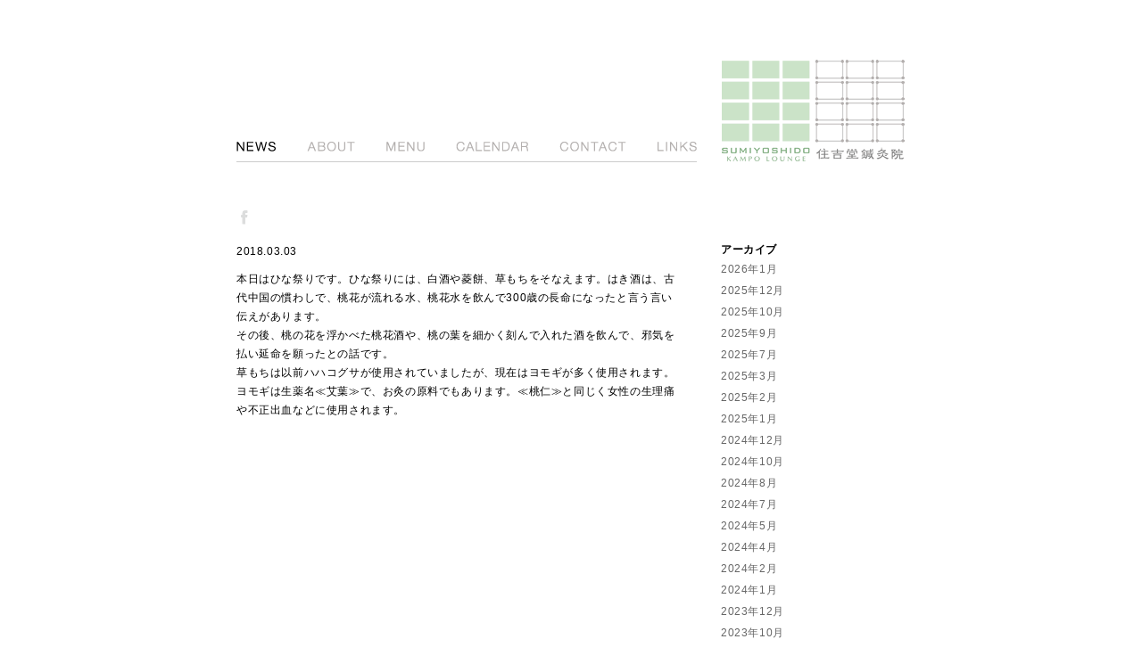

--- FILE ---
content_type: text/html; charset=UTF-8
request_url: http://sumiyoshi-do.com/519/
body_size: 2981
content:
<!DOCTYPE html>
<html lang="ja">
<head>
<meta charset="UTF-8">
<meta name="keywords" content="漢方,鍼灸,東洋医学,愛知県,半田市,榊原哲,SUMIYOSHIDO Kampo Lounge,住吉堂鍼灸院">
<meta name="description" content="SUMIYOSHIDO Kampo Lounge / 住吉堂鍼灸院。漢方薬と鍼灸治療の相乗効果を可能とする東洋医学の専門店です。">
<meta name="viewport" content="width=780px">

<link rel="shortcut icon" href="/favicon.ico">

<link rel="stylesheet" href="http://sumiyoshi-do.com/_wp/wp-content/themes/sumiyoshi/js/flexslider/flexslider.css"/>
<link rel="stylesheet" href="http://sumiyoshi-do.com/_wp/wp-content/themes/sumiyoshi/css/style.css">

<script src="http://sumiyoshi-do.com/_wp/wp-content/themes/sumiyoshi/js/jquery.min.js"></script>
<script src="http://sumiyoshi-do.com/_wp/wp-content/themes/sumiyoshi/js/lib/jquery.easing.1.3.js"></script>
<script src="http://sumiyoshi-do.com/_wp/wp-content/themes/sumiyoshi/js/lib/jquery.color.js"></script>
<script src="http://sumiyoshi-do.com/_wp/wp-content/themes/sumiyoshi/js/lib/imagesloaded.pkgd.min.js"></script>
<script src="http://sumiyoshi-do.com/_wp/wp-content/themes/sumiyoshi/js/lib/jquery.tile.js"></script>
<script src="http://sumiyoshi-do.com/_wp/wp-content/themes/sumiyoshi/js/lib/jquery.biggerlink.min.js"></script>

<script src="http://sumiyoshi-do.com/_wp/wp-content/themes/sumiyoshi/js/flexslider/jquery.flexslider.js"></script>
<script src="http://sumiyoshi-do.com/_wp/wp-content/themes/sumiyoshi/js/common.js"></script>

<!--[if lt IE 9]>
<script src="http://html5shim.googlecode.com/svn/trunk/html5.js"></script>
<![endif]-->

<!--[if lte IE 8]>
<link rel="stylesheet" href="http://sumiyoshi-do.com/_wp/wp-content/themes/sumiyoshi/css/ie.css">
<script src="http://sumiyoshi-do.com/_wp/wp-content/themes/sumiyoshi/js/lib/jquery.backgroundSize.js"></script>
<![endif]-->

<script type="text/javascript" charset="utf-8">
	$(window).load(function() {

	});
</script>

<title>SUMIYOSHIDO Kampo Lounge / 住吉堂鍼灸院  |  漢方と鍼灸の専門店</title>
<link rel='stylesheet' id='twentyfifteen-style-css'  href='http://sumiyoshi-do.com/_wp/wp-content/themes/sumiyoshi/style.css?ver=4.1.41' type='text/css' media='all' />
<!--[if lt IE 9]>
<link rel='stylesheet' id='twentyfifteen-ie-css'  href='http://sumiyoshi-do.com/_wp/wp-content/themes/sumiyoshi/css/ie.css?ver=20141010' type='text/css' media='all' />
<![endif]-->
<!--[if lt IE 8]>
<link rel='stylesheet' id='twentyfifteen-ie7-css'  href='http://sumiyoshi-do.com/_wp/wp-content/themes/sumiyoshi/css/ie7.css?ver=20141010' type='text/css' media='all' />
<![endif]-->
<link rel='prev' title='前の投稿' href='http://sumiyoshi-do.com/515/' />
<link rel='next' title='次の投稿' href='http://sumiyoshi-do.com/525/' />
<link rel='canonical' href='http://sumiyoshi-do.com/519/' />
<link rel='shortlink' href='http://sumiyoshi-do.com/?p=519' />

<script>
  (function(i,s,o,g,r,a,m){i['GoogleAnalyticsObject']=r;i[r]=i[r]||function(){
  (i[r].q=i[r].q||[]).push(arguments)},i[r].l=1*new Date();a=s.createElement(o),
  m=s.getElementsByTagName(o)[0];a.async=1;a.src=g;m.parentNode.insertBefore(a,m)
  })(window,document,'script','//www.google-analytics.com/analytics.js','ga');

  ga('create', 'UA-39100981-25', 'auto');
  ga('send', 'pageview');

</script>
</head>


<body class="single single-post postid-519 single-format-standard">
<div id="wrapper">
	<header>
		<h1 id="logo"><a class="imgover" href="http://sumiyoshi-do.com/">住吉堂鍼灸院 | Sumiyoshido Kampo Lounge | 愛知県半田市の漢方薬と鍼灸治療</a></h1>
		<nav>
			<ul id="nav">
				<li class="news current"><a href="http://sumiyoshi-do.com/news">NEWS</a></li>
				<li class="about "><a href="http://sumiyoshi-do.com/about">ABOUT</a></li>
				<li class="menu "><a href="http://sumiyoshi-do.com/menu">MENU</a></li>
				<li class="calendar "><a href="http://sumiyoshi-do.com/calendar">CALENDAR</a></li>
				<li class="contact "><a href="http://sumiyoshi-do.com/contact">CONTACT</a></li>
				<li class="links "><a href="http://sumiyoshi-do.com/link">LINKS</a></li>
			</ul>
		</nav>
	</header>

	<div id="contents">

		<div class="blogBox clearfix">
			<div class="facebook"><a href="https://www.facebook.com/sumiyoshido" target="_blank">Facebook</a></div>
			
			<div class="blogContent">

				<article>
					<div class="articleHead clearfix"><h3 class="blogTtl"></h3><div class="date">2018.03.03</div></div>
					<div class="blogDisp">
						<p>本日はひな祭りです。ひな祭りには、白酒や菱餅、草もちをそなえます。はき酒は、古代中国の慣わしで、桃花が流れる水、桃花水を飲んで300歳の長命になったと言う言い伝えがあります。<br />
その後、桃の花を浮かべた桃花酒や、桃の葉を細かく刻んで入れた酒を飲んで、邪気を払い延命を願ったとの話です。<br />
草もちは以前ハハコグサが使用されていましたが、現在はヨモギが多く使用されます。ヨモギは生薬名≪艾葉≫で、お灸の原料でもあります。≪桃仁≫と同じく女性の生理痛や不正出血などに使用されます。</p>
					</div>
				</article>
			</div>
			<div class="blogSide">
					<div id="secondary" class="secondary">

		
		
					<div id="widget-area" class="widget-area" role="complementary">
				<aside id="archives-2" class="widget widget_archive"><h2 class="widget-title">アーカイブ</h2>		<ul>
	<li><a href='http://sumiyoshi-do.com/2026/01/'>2026年1月</a></li>
	<li><a href='http://sumiyoshi-do.com/2025/12/'>2025年12月</a></li>
	<li><a href='http://sumiyoshi-do.com/2025/10/'>2025年10月</a></li>
	<li><a href='http://sumiyoshi-do.com/2025/09/'>2025年9月</a></li>
	<li><a href='http://sumiyoshi-do.com/2025/07/'>2025年7月</a></li>
	<li><a href='http://sumiyoshi-do.com/2025/03/'>2025年3月</a></li>
	<li><a href='http://sumiyoshi-do.com/2025/02/'>2025年2月</a></li>
	<li><a href='http://sumiyoshi-do.com/2025/01/'>2025年1月</a></li>
	<li><a href='http://sumiyoshi-do.com/2024/12/'>2024年12月</a></li>
	<li><a href='http://sumiyoshi-do.com/2024/10/'>2024年10月</a></li>
	<li><a href='http://sumiyoshi-do.com/2024/08/'>2024年8月</a></li>
	<li><a href='http://sumiyoshi-do.com/2024/07/'>2024年7月</a></li>
	<li><a href='http://sumiyoshi-do.com/2024/05/'>2024年5月</a></li>
	<li><a href='http://sumiyoshi-do.com/2024/04/'>2024年4月</a></li>
	<li><a href='http://sumiyoshi-do.com/2024/02/'>2024年2月</a></li>
	<li><a href='http://sumiyoshi-do.com/2024/01/'>2024年1月</a></li>
	<li><a href='http://sumiyoshi-do.com/2023/12/'>2023年12月</a></li>
	<li><a href='http://sumiyoshi-do.com/2023/10/'>2023年10月</a></li>
	<li><a href='http://sumiyoshi-do.com/2023/09/'>2023年9月</a></li>
	<li><a href='http://sumiyoshi-do.com/2023/08/'>2023年8月</a></li>
	<li><a href='http://sumiyoshi-do.com/2023/07/'>2023年7月</a></li>
	<li><a href='http://sumiyoshi-do.com/2023/05/'>2023年5月</a></li>
	<li><a href='http://sumiyoshi-do.com/2023/04/'>2023年4月</a></li>
	<li><a href='http://sumiyoshi-do.com/2023/03/'>2023年3月</a></li>
	<li><a href='http://sumiyoshi-do.com/2023/02/'>2023年2月</a></li>
	<li><a href='http://sumiyoshi-do.com/2023/01/'>2023年1月</a></li>
	<li><a href='http://sumiyoshi-do.com/2022/10/'>2022年10月</a></li>
	<li><a href='http://sumiyoshi-do.com/2022/09/'>2022年9月</a></li>
	<li><a href='http://sumiyoshi-do.com/2022/08/'>2022年8月</a></li>
	<li><a href='http://sumiyoshi-do.com/2022/06/'>2022年6月</a></li>
	<li><a href='http://sumiyoshi-do.com/2022/02/'>2022年2月</a></li>
	<li><a href='http://sumiyoshi-do.com/2021/10/'>2021年10月</a></li>
	<li><a href='http://sumiyoshi-do.com/2021/09/'>2021年9月</a></li>
	<li><a href='http://sumiyoshi-do.com/2021/06/'>2021年6月</a></li>
	<li><a href='http://sumiyoshi-do.com/2021/04/'>2021年4月</a></li>
	<li><a href='http://sumiyoshi-do.com/2021/02/'>2021年2月</a></li>
	<li><a href='http://sumiyoshi-do.com/2021/01/'>2021年1月</a></li>
	<li><a href='http://sumiyoshi-do.com/2020/12/'>2020年12月</a></li>
	<li><a href='http://sumiyoshi-do.com/2020/11/'>2020年11月</a></li>
	<li><a href='http://sumiyoshi-do.com/2020/09/'>2020年9月</a></li>
	<li><a href='http://sumiyoshi-do.com/2020/08/'>2020年8月</a></li>
	<li><a href='http://sumiyoshi-do.com/2020/07/'>2020年7月</a></li>
	<li><a href='http://sumiyoshi-do.com/2020/05/'>2020年5月</a></li>
	<li><a href='http://sumiyoshi-do.com/2020/04/'>2020年4月</a></li>
	<li><a href='http://sumiyoshi-do.com/2020/02/'>2020年2月</a></li>
	<li><a href='http://sumiyoshi-do.com/2020/01/'>2020年1月</a></li>
	<li><a href='http://sumiyoshi-do.com/2019/12/'>2019年12月</a></li>
	<li><a href='http://sumiyoshi-do.com/2019/11/'>2019年11月</a></li>
	<li><a href='http://sumiyoshi-do.com/2019/09/'>2019年9月</a></li>
	<li><a href='http://sumiyoshi-do.com/2019/08/'>2019年8月</a></li>
	<li><a href='http://sumiyoshi-do.com/2019/07/'>2019年7月</a></li>
	<li><a href='http://sumiyoshi-do.com/2019/05/'>2019年5月</a></li>
	<li><a href='http://sumiyoshi-do.com/2019/04/'>2019年4月</a></li>
	<li><a href='http://sumiyoshi-do.com/2019/03/'>2019年3月</a></li>
	<li><a href='http://sumiyoshi-do.com/2019/02/'>2019年2月</a></li>
	<li><a href='http://sumiyoshi-do.com/2019/01/'>2019年1月</a></li>
	<li><a href='http://sumiyoshi-do.com/2018/12/'>2018年12月</a></li>
	<li><a href='http://sumiyoshi-do.com/2018/11/'>2018年11月</a></li>
	<li><a href='http://sumiyoshi-do.com/2018/09/'>2018年9月</a></li>
	<li><a href='http://sumiyoshi-do.com/2018/08/'>2018年8月</a></li>
	<li><a href='http://sumiyoshi-do.com/2018/07/'>2018年7月</a></li>
	<li><a href='http://sumiyoshi-do.com/2018/05/'>2018年5月</a></li>
	<li><a href='http://sumiyoshi-do.com/2018/04/'>2018年4月</a></li>
	<li><a href='http://sumiyoshi-do.com/2018/03/'>2018年3月</a></li>
	<li><a href='http://sumiyoshi-do.com/2018/02/'>2018年2月</a></li>
	<li><a href='http://sumiyoshi-do.com/2018/01/'>2018年1月</a></li>
	<li><a href='http://sumiyoshi-do.com/2017/12/'>2017年12月</a></li>
	<li><a href='http://sumiyoshi-do.com/2017/11/'>2017年11月</a></li>
	<li><a href='http://sumiyoshi-do.com/2017/10/'>2017年10月</a></li>
	<li><a href='http://sumiyoshi-do.com/2017/09/'>2017年9月</a></li>
	<li><a href='http://sumiyoshi-do.com/2017/08/'>2017年8月</a></li>
	<li><a href='http://sumiyoshi-do.com/2017/07/'>2017年7月</a></li>
	<li><a href='http://sumiyoshi-do.com/2017/06/'>2017年6月</a></li>
	<li><a href='http://sumiyoshi-do.com/2017/05/'>2017年5月</a></li>
	<li><a href='http://sumiyoshi-do.com/2017/04/'>2017年4月</a></li>
	<li><a href='http://sumiyoshi-do.com/2017/03/'>2017年3月</a></li>
	<li><a href='http://sumiyoshi-do.com/2017/01/'>2017年1月</a></li>
	<li><a href='http://sumiyoshi-do.com/2016/12/'>2016年12月</a></li>
	<li><a href='http://sumiyoshi-do.com/2016/11/'>2016年11月</a></li>
	<li><a href='http://sumiyoshi-do.com/2016/10/'>2016年10月</a></li>
	<li><a href='http://sumiyoshi-do.com/2016/09/'>2016年9月</a></li>
	<li><a href='http://sumiyoshi-do.com/2016/08/'>2016年8月</a></li>
	<li><a href='http://sumiyoshi-do.com/2016/07/'>2016年7月</a></li>
	<li><a href='http://sumiyoshi-do.com/2016/06/'>2016年6月</a></li>
	<li><a href='http://sumiyoshi-do.com/2016/05/'>2016年5月</a></li>
	<li><a href='http://sumiyoshi-do.com/2016/04/'>2016年4月</a></li>
	<li><a href='http://sumiyoshi-do.com/2016/03/'>2016年3月</a></li>
	<li><a href='http://sumiyoshi-do.com/2016/02/'>2016年2月</a></li>
	<li><a href='http://sumiyoshi-do.com/2016/01/'>2016年1月</a></li>
	<li><a href='http://sumiyoshi-do.com/2015/12/'>2015年12月</a></li>
	<li><a href='http://sumiyoshi-do.com/2015/11/'>2015年11月</a></li>
	<li><a href='http://sumiyoshi-do.com/2015/10/'>2015年10月</a></li>
	<li><a href='http://sumiyoshi-do.com/2015/09/'>2015年9月</a></li>
	<li><a href='http://sumiyoshi-do.com/2015/08/'>2015年8月</a></li>
	<li><a href='http://sumiyoshi-do.com/2015/07/'>2015年7月</a></li>
	<li><a href='http://sumiyoshi-do.com/2015/06/'>2015年6月</a></li>
	<li><a href='http://sumiyoshi-do.com/2015/05/'>2015年5月</a></li>
	<li><a href='http://sumiyoshi-do.com/2015/04/'>2015年4月</a></li>
		</ul>
</aside>			</div><!-- .widget-area -->
		
	</div><!-- .secondary -->

			</div>









								
				
				
				
				
				

		</div>



	</div>
	
	<footer id="footer">
		<ul id="snsList">
			<li class="facebook"><a href="https://www.facebook.com/sumiyoshido" target="_blank">Facebook</a></li>
		</ul>
		<div id="copyright">© 2014 SUMIYOSHIDO</div>
	</footer>
</div>

<script type='text/javascript' src='http://sumiyoshi-do.com/_wp/wp-content/themes/sumiyoshi/js/skip-link-focus-fix.js?ver=20141010'></script>
<script type='text/javascript' src='http://sumiyoshi-do.com/_wp/wp-includes/js/comment-reply.min.js?ver=4.1.41'></script>

</body>
</html>

--- FILE ---
content_type: text/css
request_url: http://sumiyoshi-do.com/_wp/wp-content/themes/sumiyoshi/js/flexslider/flexslider.css
body_size: 1589
content:
/*
 * jQuery FlexSlider v2.2.0
 * http://www.woothemes.com/flexslider/
 *
 * Copyright 2012 WooThemes
 * Free to use under the GPLv2 license.
 * http://www.gnu.org/licenses/gpl-2.0.html
 *
 * Contributing author: Tyler Smith (@mbmufffin)
 */


/* Browser Resets
*********************************/
.flex-container a:active,
.flexslider a:active,
.flex-container a:focus,
.flexslider a:focus  {outline: none;}
.slides,
.flex-control-nav,
.flex-direction-nav {margin: 0; padding: 0; list-style: none;}

/* Icon Fonts
*********************************/
/* Font-face Icons */
@font-face {
	font-family: 'flexslider-icon';
	src:url('fonts/flexslider-icon.eot');
	src:url('fonts/flexslider-icon.eot?#iefix') format('embedded-opentype'),
		url('fonts/flexslider-icon.woff') format('woff'),
		url('fonts/flexslider-icon.ttf') format('truetype'),
		url('fonts/flexslider-icon.svg#flexslider-icon') format('svg');
	font-weight: normal;
	font-style: normal;
}

/* FlexSlider Necessary Styles
*********************************/
.flexslider {margin: 0; padding: 0;}
.flexslider .slides > li {display: none; -webkit-backface-visibility: hidden;} /* Hide the slides before the JS is loaded. Avoids image jumping */
.flexslider .slides img {display: block;}

.home .flexslider .slides img {width: 100%; display: block;}

.flex-pauseplay span {text-transform: capitalize;}

/* Clearfix for the .slides element */
.slides:after {content: "\0020"; display: block; clear: both; visibility: hidden; line-height: 0; height: 0;}
html[xmlns] .slides {display: block;}
* html .slides {height: 1%;}

/* No JavaScript Fallback */
/* If you are not using another script, such as Modernizr, make sure you
 * include js that eliminates this class on page load */
.no-js .slides > li:first-child {display: block;}

/* FlexSlider Default Theme
*********************************/
.flexslider { margin: 0 0; position: relative; zoom: 1; height: 100%;}
.flex-viewport { max-height: 2000px; -webkit-transition: all 1s ease; -moz-transition: all 1s ease; -o-transition: all 1s ease; transition: all 1s ease; }
.loading .flex-viewport { max-height: 300px; }
.flexslider .slides { zoom: 1; }
.carousel li { margin-right: 5px; }

/* Direction Nav */
.flex-direction-nav {height: 100%;}
.flex-direction-nav li{height: 100%;}
.flex-direction-nav a  { display: block; width: 300px; height: 100%; position: absolute; top: 0%; z-index: 10; overflow: hidden; opacity: 1; cursor: pointer; color: rgba(0,0,0,0.8);  -webkit-transition: all .3s ease; -moz-transition: all .3s ease; transition: all .3s ease; }
.flex-direction-nav .flex-prev { left: -40px; }
.flex-direction-nav .flex-next { right: -40px; text-align: right; }
.flexslider:hover .flex-prev { opacity: 1; left: 0px; }
.flexslider:hover .flex-next { opacity: 1; right: 0px; }
.flexslider:hover .flex-next:hover, .flexslider:hover .flex-prev:hover { opacity: 1; }
.flex-direction-nav .flex-disabled { opacity: 1!important; filter:alpha(opacity=1); cursor: default; }

.flex-direction-nav a{
	display: block;
	height: 100%;
	width: 300px;

background-repeat:no-repeat;
background-position: 50% 50%;

text-indent: -9999px;
}

.flex-direction-nav a.flex-next  {
text-align: left;

}

/* Pause/Play */
.flex-pauseplay a { display: block; width: 20px; height: 20px; position: absolute; bottom: 5px; left: 10px; opacity: 0.8; z-index: 10; overflow: hidden; cursor: pointer; color: #000; }
.flex-pauseplay a:before  { font-family: "flexslider-icon"; font-size: 20px; display: inline-block; content: '\f004'; }
.flex-pauseplay a:hover  { opacity: 1; }
.flex-pauseplay a.flex-play:before { content: '\f003'; }

/* Control Nav */
.flex-control-nav {position: absolute; bottom: -40px; right: 0px; }
.flex-control-nav li {float: left; margin-left: 5px; }
.flex-control-paging {height: 20px;}
.flex-control-paging li a {width: 20px; height: 4px; display: block; background: #000; cursor: pointer; text-indent: -9999px; transition-duration:0.3s; vertical-align: top; display: block;}
.flex-control-paging li a:hover { background: #000; height: 20px; }
.flex-control-paging li a.flex-active { background: #000; height: 20px; cursor: default; }

.flex-control-thumbs {margin: 15px 0 0; position: static; overflow: hidden;}
.flex-control-thumbs li {width: 40px;height: 40px; float: left; margin: 0;margin-right: 10px;}
.flex-control-thumbs img {width: 100%; display: block; opacity: .7; cursor: pointer;}
.flex-control-thumbs img:hover {opacity: 1;}
.flex-control-thumbs .flex-active {opacity: 1; cursor: default;}

.flexslider{
margin-top: 0px;
}

@media screen and (max-width: 860px) {
  .flex-direction-nav .flex-prev { opacity: 1; left: 10px;}
  .flex-direction-nav .flex-next { opacity: 1; right: 10px;}
}

--- FILE ---
content_type: text/css
request_url: http://sumiyoshi-do.com/_wp/wp-content/themes/sumiyoshi/css/style.css
body_size: 2393
content:
@charset "utf-8";

/* RESET */
body,div,dl,dt,dd,ul,ol,li,h1,h2,h3,h4,h5,h6,pre,code,form,fieldset,legend,input,button,textarea,p,blockquote,th,td{margin:0;padding:0;}table{border-collapse:collapse;border-spacing:0;}fieldset,img{border:0;}address,caption,cite,code,dfn,em,strong,th,var,optgroup{font-style:inherit;font-weight:inherit;}del,ins{text-decoration:none;}li{list-style:none;}caption,th{text-align:left;}h1,h2,h3,h4,h5,h6{font-size:100%;font-weight:normal;}q:before,q:after{content:'';}abbr,acronym{border:0;font-variant:normal;}sup{vertical-align:baseline;}sub{vertical-align:baseline;}legend{color:#000;}input,button,textarea,select,optgroup,option{font-family:inherit;font-size:inherit;font-style:inherit;font-weight:inherit;}input,button,textarea,select{*font-size:100%;}
/* RESET HTML5 */
article,aside,canvas,details,figcaption,figure,footer,header,hgroup,menu,nav,section,summary,time,mark,audio,video{margin:0;padding:0;border:0;outline:0;font-size:100%;font:inherit;vertical-align:baseline;}
/* HTML5 display-role reset for older browsers */
article,aside,details,figcaption,figure,footer,header,hgroup,menu,nav,section{display:block;}

/* GENERAL */
a:link, a:visited {color: #898989;text-decoration: none;}
a:hover {color: #222;text-decoration: none;}
a{outline: none;}

/* CLEARFIX */
.clearfix
{zoom: 1;}

.clearfix:after,
header:after,
#nav:after,
#menuNav:after
{content: "."; display: block; visibility: hidden; clear: both; height: 0; font-size: 0; line-height: 0;}

strong{
font-weight: bold;
}

img{
vertical-align: bottom;
}

/* ------------------------------------------
LAYOUT
------------------------------------------ */

html{
	height: 100%; 
}

body{
	font: 12px/1.4 "Lucida Grande","Hiragino Kaku Gothic Pro W6","ヒラギノ角ゴ Pro W6","ＭＳ Ｐゴシック",sans-serif;
	-webkit-font-smoothing: antialiased;
	-webkit-text-size-adjust: none;
	width: 100%; 
	height: 100%; 
	background-color: #fff;
	color:#000;
	position:relative;
	font-size: 12px;
	letter-spacing: 0.05em;
}

#wrapper{
width: 750px;
margin-left: auto;
margin-right: auto;
}


/* ------------------------------------------
header
------------------------------------------ */
header{
width: 750px;
background-color: #fff;
padding-top: 67px;
}

#main{
	padding-top: 46px;
}

#main.calendar p{
	margin-bottom: 20px;
}

#subMain{
	padding-top: 0px;
}

h1#logo{
	float: right;
	width: 206px;
	height: 114px;
}
h1#logo a{
	text-indent: -9999px;
	display: block;
	width: 100%;
	height: 100%;
	background-image:url(../images/hd_logo.gif);
	background-repeat:no-repeat;
}
#nav{
	border-bottom: 1px solid #ccc;
	padding-top: 92px;
	width: 516px;
}

#nav > li{
	float: left;
	margin-right: 35px;
}
#nav > li.links{
	margin-right: 0;
}

#nav > li a{
	display: block;
	height: 11px;
	width: 44px;
	background-image:url(../images/hd_nav01.gif);
	background-repeat:no-repeat;
	text-indent: -9999px;
	overflow: hidden;
}
#nav > li.current a{
	background-position: 0 -11px !important;
}

#nav > li.news a{
	width: 44px;
	background-image:url(../images/hd_nav01.gif);
}
#nav > li.about a{
	width: 54px;
	background-image:url(../images/hd_nav02.gif);
}
#nav > li.menu a{
	width: 43px;
	background-image:url(../images/hd_nav03.gif);
}
#nav > li.calendar a{
	width: 81px;
	background-image:url(../images/hd_nav04.gif);
}
#nav > li.contact a{
	width: 75px;
	background-image:url(../images/hd_nav05.gif);
}
#nav > li.links a{
	width: 44px;
	background-image:url(../images/hd_nav06.gif);
}

#nav > li a:hover{
	background-position: 0 -11px;
}

#contents{
	clear: both;
	margin-bottom: 80px;
	padding-top: 24px;
}



/* ------------------------------------------
footer
------------------------------------------ */

footer{
height: 50px;
}

footer #copyright{
	width: 100px;
	height: 10px;
	background-image:url(../images/ft_copyright.gif);
	background-repeat:no-repeat;
	text-indent: -9999px;
	margin-left: auto;
	margin-right: auto;
}

footer #snsList{
	float: right;
	margin-top: -2px;
}
#snsList li{
	float: left;
}

#snsList li a{
	display: inline-block;
	text-indent: -9999px;
	width: 16px;
	height: 16px;
}
#snsList li a:hover{
	background-position: 0 -16px;
}

#snsList li.facebook a{
	background-image:url(../images/btn_facebook.gif);
}






/* ------------------------------------------
about
------------------------------------------ */

.aboutList li{
	margin-bottom: 40px;
}


/* ------------------------------------------
menu
------------------------------------------ */

#menuNav{
	padding-top: 33px;
	margin-bottom: 10px;
}

#menuNav > li{
	float: left;
	margin-right: 142px;
}
#menuNav > li.menu04{
	margin-right: 0;
}

#menuNav > li a{
	display: block;
	height: 13px;
	width: 51px;
	background-image:url(../images/hd_nav01.gif);
	background-repeat:no-repeat;
	text-indent: -9999px;
	overflow: hidden;
}
#menuNav > li.current a{
	background-position: 0 -13px !important;
}

#menuNav > li.menu01 a{
	width: 50px;
	background-image:url(../images/nav_menu01.gif);
}
#menuNav > li.menu02 a{
	width: 50px;
	background-image:url(../images/nav_menu02.gif);
}
#menuNav > li.menu03 a{
	width: 126px;
	background-image:url(../images/nav_menu03.gif);
}
#menuNav > li.menu04 a{
	width: 96px;
	background-image:url(../images/nav_menu04.gif);
}


#menuNav > li a:hover{
	background-position: 0 -13px;
}







.menuList li{
	padding-top: 0px;
}
.menuList li#menu01{
	padding-top: 0px;
}


/* ------------------------------------------
contact
------------------------------------------ */

.contactArea{
	position: relative;
}


.btnContact{
	position: absolute;
	left: 0;
	top: 64px;
}










/* ------------------------------------------
news
------------------------------------------ */

.blogBox{
	margin-left: auto;
	margin-right: auto;	
	padding-top: 30px;
	padding-bottom: 60px;
	width: 750px;	
}
.blogContent{
	float: left;
	width: 500px;
	line-height: 180%;
}
.blogSide{
	float: right;
	width: 207px;
}


.newsDirectionBox{
clear: both;
margin-bottom: 100px;
}
.newsDirectionBox .arr{
margin-right: 30px;
}

.newsDirection.singleDirection > a{
padding-left: 10px;
padding-right: 10px;
margin-right: 10px;

color: #fff;
padding: 6px 10px;
background-color: #000;	
background-color: #CBE3C8;
}
.newsDirection.singleDirection > a:hover{
background-color: #444;
background-color: #CBE3C8;
color: #FFF;
text-decoration: none;
}

.page-numbers{
padding-left: 10px;
padding-right: 10px;
border-right: 1px solid #000;
}
.page-numbers:last-child{
border-right: none;
}

.page-numbers.current{
font-weight: bold;
}

.prev.page-numbers{
padding-left: 10px;
padding-right: 10px;
margin-left: 0;
margin-right: 10px;

color: #fff;
padding: 6px 10px;
background-color: #000;
}
.next.page-numbers{
padding-left: 10px;
padding-right: 10px;
margin-left: 10px;
margin-right: 0;

color: #fff;
padding: 6px 10px;
background-color: #000;
}

.prev.page-numbers:hover, .next.page-numbers:hover{
background-color: #444;
color: #FFF;
text-decoration: none;
}


.blogSide .widget h2{
	font-weight: bold;
	font-size: 12px;
	display: block;
	margin: 0;
	margin-bottom: 5px;
	float: none;
	width: auto;
	text-align: left;
}
.blogSide .widget ul{
	margin-left: 0em;
	margin-bottom: 30px;
	line-height: 160%;
}

.blogSide .widget ul li{
	margin-bottom: 5px;
}

.blogSide .widget ul li a{
	color: #666;
}


.blogTtl{
	margin-bottom: 0;
	font-size: 16px;
	font-weight: bold;
}

.blogTtl a{
	color: #000;
}
.blogTtl a:hover{
	text-decoration: underline;
}

.articleHead .date{
	margin-bottom: 10px;
	margin-left: 0px;
	display: block;
	clear: both;
}

article{
	margin-bottom: 60px;
}
article.sticky{
border-bottom: 2px solid #eee;	
}

article.links{
	margin-bottom: 10px;
	margin-left: 10px;
}

.catName{
	margin-bottom: 0;
	font-size: 16px;
	font-weight: bold;
	margin-bottom: 10px;
}
.catArea{
	margin-bottom: 30px;
}
article.links .blogTtl{
	font-size: 14px;
	font-weight: normal;
}

.blogImg{
	margin-bottom: 10px;
}

.blogDisp p{
	margin-bottom: 20px;
}

.blogBox .facebook a{
	background-image:url(../images/btn_facebook.gif);
	text-indent: -9999px;
	display: block;
	width: 16px;
	height: 16px;
	margin-bottom: 20px;
}
.blogBox .facebook a:hover{
	background-position: 0 -16px;
}


#calendarArea{
	padding-top: 30px;
}





















/* ------------------------------------------
pad
------------------------------------------ */
@media screen and (max-width: 799px) {


h1#logo a{
	background-image:url(../images/hd_logo_sp.gif);
	background-size: cover;
}


/*
#nav > li a{
	background-size: cover;	
}
#nav > li.news a{
	width: 51px;
	background-image:url(../images/hd_nav01_sp.gif);
}
#nav > li.about a{
	width: 62px;
	background-image:url(../images/hd_nav02_sp.gif);
}
#nav > li.menu a{
	width: 50px;
	background-image:url(../images/hd_nav03_sp.gif);
}
#nav > li.contact a{
	width: 86px;
	background-image:url(../images/hd_nav04_sp.gif);
}
#nav > li.links a{
	width: 51px;
	background-image:url(../images/hd_nav05_sp.gif);
}
*/



#menuNav > li a{
	background-size: cover;		
}

#menuNav > li.menu01 a{
	width: 50px;
	background-image:url(../images/nav_menu01_sp.gif);
}
#menuNav > li.menu02 a{
	width: 50px;
	background-image:url(../images/nav_menu02_sp.gif);
}
#menuNav > li.menu03 a{
	width: 126px;
	background-image:url(../images/nav_menu03_sp.gif);
}
#menuNav > li.menu04 a{
	width: 96px;
	background-image:url(../images/nav_menu04_sp.gif);
}



footer #copyright{
	background-image:url(../images/ft_copyright_sp.gif);
	background-size: contain;	
	width: 193px;
}



}






























--- FILE ---
content_type: text/css
request_url: http://sumiyoshi-do.com/_wp/wp-content/themes/sumiyoshi/style.css?ver=4.1.41
body_size: 145
content:
/*
Theme Name: SUMIYOSHIDO Kampo Lounge
Theme URI: http://sumiyoshi-do.com/
Description: SUMIYOSHIDO Theme.
Author: The Up!
Author URI: http://theup.jp/
Version: 1.0
*/

--- FILE ---
content_type: text/plain
request_url: https://www.google-analytics.com/j/collect?v=1&_v=j102&a=1016599968&t=pageview&_s=1&dl=http%3A%2F%2Fsumiyoshi-do.com%2F519%2F&ul=en-us%40posix&dt=SUMIYOSHIDO%20Kampo%20Lounge%20%2F%20%E4%BD%8F%E5%90%89%E5%A0%82%E9%8D%BC%E7%81%B8%E9%99%A2%20%7C%20%E6%BC%A2%E6%96%B9%E3%81%A8%E9%8D%BC%E7%81%B8%E3%81%AE%E5%B0%82%E9%96%80%E5%BA%97&sr=1280x720&vp=1280x720&_u=IEBAAEABAAAAACAAI~&jid=724036183&gjid=1106201260&cid=1489274317.1768933240&tid=UA-39100981-25&_gid=874186178.1768933240&_r=1&_slc=1&z=1064522003
body_size: -285
content:
2,cG-WCKJS1NH3K

--- FILE ---
content_type: application/javascript
request_url: http://sumiyoshi-do.com/_wp/wp-content/themes/sumiyoshi/js/common.js
body_size: 1658
content:
jQuery(function($){
	$(window).on('resize',resizeAdjust);

	$(".topSlider").imagesLoaded()
	.done( function( instance ) {
		//console.log("topSlider");	
		$(".topSlider").flexslider({
			animation: "fade",
			touch: false,
			slideshowSpeed: 6000,
			animationSpeed: 3000,
			controlNav: false,
			directionNav: true,
			start: function(){
				//Adjust.maxcover($(".topSlider").find("img"));
			}
		});

	});




	function resizeAdjust(){

	}

	resizeAdjust();



/* --------------------- */

var Adjust = {				
	center: function($item){
		$.Window = $item.parent();
		$.Window.data('h',$item.parent().height());
		$.Window.data('w',$item.parent().width());
		$item.css({marginTop:(($item.height() - $.Window.data('h'))/2) * -1});
		$item.css({marginLeft:(($item.width() - $.Window.data('w'))/2) * -1});
	},
	fill: function($item){
		$.Window = $item.parent();
		$.Window.data('h',$item.parent().height());
		$.Window.data('w',$item.parent().width());
		var $storageEl = $item.is('object') ? $item.parent().first() : $item;
		
		$storageEl
			.data('h', $storageEl.height())
			.data('w', $storageEl.width())
			.data('ar', $storageEl.width() / $storageEl.height());				

		if($.Window.data('w') / $.Window.data('h') < $storageEl.data('ar')){
			$item
				.height($.Window.data('h'))
				.width(($.Window.data('h') * $storageEl.data('ar')).toFixed(0));
		}else{
			$item
				.height(($.Window.data('w') / $storageEl.data('ar')).toFixed(0))
				.width($.Window.data('w'));
		}

	},
	contain: function($item){
		$.Window = $item.parent();
		$.Window.data('h',$item.parent().height());
		$.Window.data('w',$item.parent().width());

		var $storageEl = $item.is('object') ? $item.parent().first() : $item;
		$storageEl.data('ar', $storageEl.width() / $storageEl.height());		

		if($.Window.data('w') / $.Window.data('h') < $storageEl.data('ar')){
			$item
				.height(($.Window.data('w') / $storageEl.data('ar')).toFixed(0))
				.width($.Window.data('w'));
		}else{
			$item
				.height($.Window.data('h'))
				.width(($.Window.data('h') * $storageEl.data('ar')).toFixed(0));
		}

	},
	maxcover: function($item){
		if($item.height()>0){
			Adjust.fill($item);
			Adjust.center($item);
		}
	},
	maxcontain: function($item){
		if($item.height()>0){
			Adjust.contain($item);
			Adjust.center($item);
		}
	}
}

});







/*
---------------------------------------------------------------------------------------------------
    scroll
---------------------------------------------------------------------------------------------------
*/
jQuery(function($){
$(function(){
   // #で始まるアンカーをクリックした場合に処理

   $('a[href^=#]').click(function() {
      // スクロールの速度
      var speed = 600; // ミリ秒
      // アンカーの値取得
      var href= $(this).attr("href");
      // 移動先を取得
      var target = $(href == "#" || href == "" ? 'html' : href);
      // 移動先を数値で取得
      var position = target.offset().top - 260;
      // スムーススクロール
      $('body,html').animate({scrollTop:position}, speed, 'swing');
      
      return false;
   });

});
});




/*
---------------------------------------------------------------------------------------------------
    pagetop
---------------------------------------------------------------------------------------------------
*/
jQuery(function($){
$(function() {
	var topBtn = $('.pagetop');

	//スクロールしてトップ
    topBtn.click(function () {
		$('body,html').animate({
			scrollTop: 0
		}, 500);
		return false;
    });
});
});



/*
---------------------------------------------------------------------------------------------------
    imgover
---------------------------------------------------------------------------------------------------
*/
jQuery(function($){
$(function(){
	$(".imgover").hover(
		function(){$(this).stop().fadeTo(800,'0.5','easeOutCubic')},
		function(){$(this).stop().fadeTo(800,'1','easeOutCubic')}
	);
});
$(function(){
	$(".imgover2").hover(
		function(){$(this).stop().fadeTo(800,'1','easeOutCubic')},
		function(){$(this).stop().fadeTo(800,'0.5','easeOutCubic')}
	);
});
});


/*
---------------------------------------------------------------------------------------------------
    initRollovers
---------------------------------------------------------------------------------------------------
*/
function initRollovers() {
	if (!document.getElementById) return
	
	var aPreLoad = new Array();
	var sTempSrc;
	var aImages = document.getElementsByTagName('img');

	for (var i = 0; i < aImages.length; i++) {		
		if (aImages[i].className == 'imghover') {
			var src = aImages[i].getAttribute('src');
			var ftype = src.substring(src.lastIndexOf('.'), src.length);
			var hsrc = src.replace(ftype, '_ov'+ftype);

			aImages[i].setAttribute('hsrc', hsrc);
			
			aPreLoad[i] = new Image();
			aPreLoad[i].src = hsrc;
			
			aImages[i].onmouseover = function() {
				sTempSrc = this.getAttribute('src');
				this.setAttribute('src', this.getAttribute('hsrc'));
			}	
			
			aImages[i].onmouseout = function() {
				if (!sTempSrc) sTempSrc = this.getAttribute('src').replace('_ov'+ftype, ftype);
				this.setAttribute('src', sTempSrc);
			}
		}
	}
}
try{
	window.addEventListener("load",initRollovers,false);
}catch(e){
	window.attachEvent("onload",initRollovers);
}


/*
---------------------------------------------------------------------------------------------------
    showroom top - right side menu - 360 tour
---------------------------------------------------------------------------------------------------
*/


$(function(){
    $('ul.tour360list li a').each(function(){
        var txt = $(this).html();
        $(this).html(txt.replace(/ジアスショールーム /g,''));
    });
});





